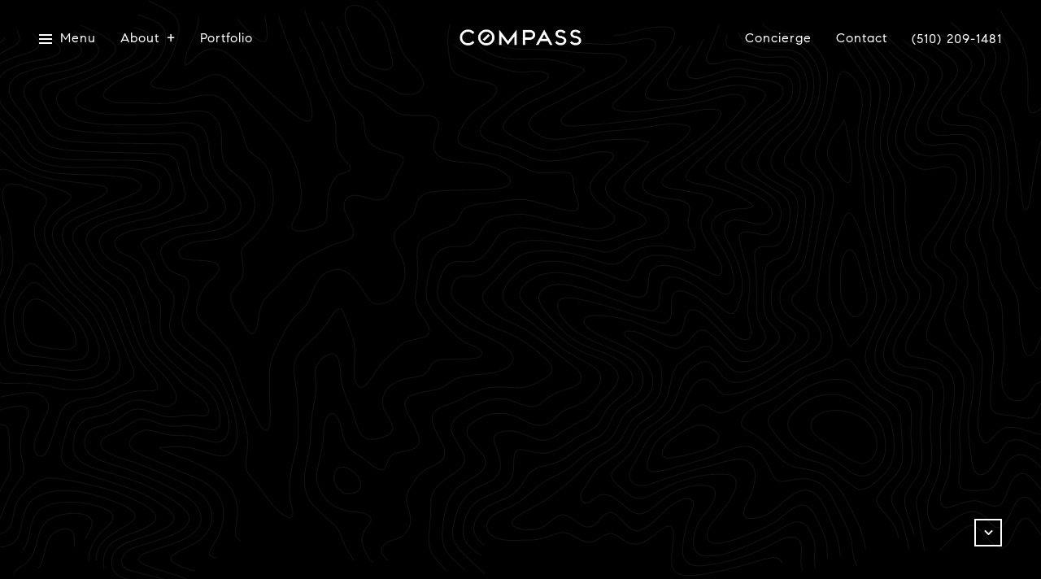

--- FILE ---
content_type: text/html; charset=utf-8
request_url: https://bss.luxurypresence.com/buttons/googleOneTap?companyId=3caff11a-4c3e-48b6-a9d8-cf072de859aa&websiteId=4c7fa237-208b-45fd-9d8a-9b2f1a3da3ad&pageId=f6209d37-cc13-4cce-b7df-8929032d1e7e&sourceUrl=https%3A%2F%2Fhomesbygill.com%2Fproperties%2F4705-rose-way-union-city-ca-94587-40858603&pageMeta=%7B%22sourceResource%22%3A%22properties%22%2C%22pageElementId%22%3A%22fbe7ddcf-c7fa-4a05-8fb5-75a7bd9adee7%22%2C%22pageQueryVariables%22%3A%7B%22property%22%3A%7B%22id%22%3A%22fbe7ddcf-c7fa-4a05-8fb5-75a7bd9adee7%22%7D%2C%22properties%22%3A%7B%22relatedNeighborhoodPropertyId%22%3A%22fbe7ddcf-c7fa-4a05-8fb5-75a7bd9adee7%22%2C%22sort%22%3A%22salesPrice%22%7D%2C%22neighborhood%22%3A%7B%7D%2C%22pressReleases%22%3A%7B%22propertyId%22%3A%22fbe7ddcf-c7fa-4a05-8fb5-75a7bd9adee7%22%7D%7D%7D
body_size: 2852
content:
<style>
  html, body {margin: 0; padding: 0;}
</style>
<script src="https://accounts.google.com/gsi/client" async defer></script>
<script>
const parseURL = (url) => {
    const a = document.createElement('a');
    a.href = url;
    return a.origin;
}

const login = (token, provider, source)  => {
  const origin = (window.location != window.parent.location)
    ? parseURL(document.referrer)
    : window.location.origin;  
  const xhr = new XMLHttpRequest();
  xhr.responseType = 'json';
  xhr.onreadystatechange = function() {
    if (xhr.readyState === 4) {
      const response = xhr.response;
      const msg = {
        event: response.status,
        provider: provider,
        source: source,
        token: token
      }
      window.parent.postMessage(msg, origin);
    }
  }
  xhr.withCredentials = true;
  xhr.open('POST', `${origin}/api/v1/auth/login`, true);
  xhr.setRequestHeader("Content-Type", "application/json;charset=UTF-8");
  xhr.send(JSON.stringify({
    token,
    provider,
    source,
    websiteId: '4c7fa237-208b-45fd-9d8a-9b2f1a3da3ad',
    companyId: '3caff11a-4c3e-48b6-a9d8-cf072de859aa',
    pageId: 'f6209d37-cc13-4cce-b7df-8929032d1e7e',
    sourceUrl: 'https://homesbygill.com/properties/4705-rose-way-union-city-ca-94587-40858603',
    pageMeta: '{"sourceResource":"properties","pageElementId":"fbe7ddcf-c7fa-4a05-8fb5-75a7bd9adee7","pageQueryVariables":{"property":{"id":"fbe7ddcf-c7fa-4a05-8fb5-75a7bd9adee7"},"properties":{"relatedNeighborhoodPropertyId":"fbe7ddcf-c7fa-4a05-8fb5-75a7bd9adee7","sort":"salesPrice"},"neighborhood":{},"pressReleases":{"propertyId":"fbe7ddcf-c7fa-4a05-8fb5-75a7bd9adee7"}}}',
    utm: '',
    referrer: ''
  }));
}

function getExpirationCookie(expiresInMiliseconds) {
  const tomorrow  = new Date(Date.now() + expiresInMiliseconds); // The Date object returns today's timestamp
  return `homesbygill.com-SID=true; expires=${tomorrow.toUTCString()}; path=/; Secure; SameSite=None`;
}

function handleCredentialResponse(response) {
  document.cookie = getExpirationCookie(24 * 60 * 60 * 1000); // 1 day
  login(response.credential, 'GOOGLE', 'GOOGLE_SIGN_ON');
}

function handleClose() {
  const msg = {
    event: 'cancel',
    provider: 'GOOGLE',
    source: 'GOOGLE_SIGN_ON'
  }
  const origin = (window.location != window.parent.location)
    ? parseURL(document.referrer)
    : window.location.origin;
  window.parent.postMessage(msg, origin);
  document.cookie = getExpirationCookie(2 * 60 * 60 * 1000); // 2 hours
}

</script>
<div id="g_id_onload"
  data-client_id="673515100752-7s6f6j0qab4skl22cjpp7eirb2rjmfcg.apps.googleusercontent.com"
  data-callback="handleCredentialResponse"
  data-intermediate_iframe_close_callback="handleClose"
  data-state_cookie_domain = "homesbygill.com"
  data-allowed_parent_origin="https://homesbygill.com"
  data-skip_prompt_cookie="homesbygill.com-SID"
  data-cancel_on_tap_outside="false"
></div>